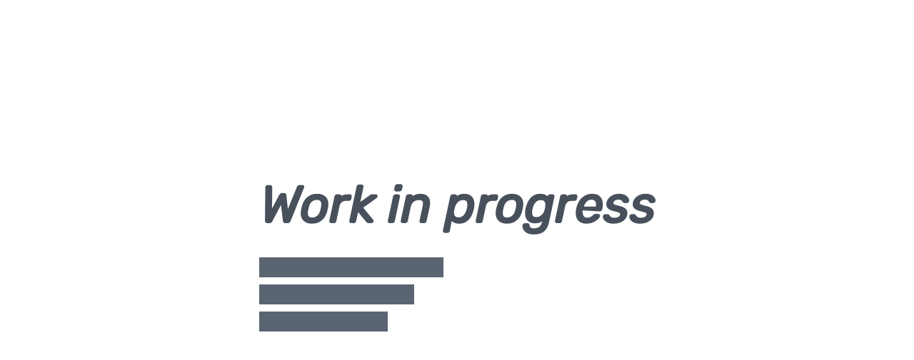

--- FILE ---
content_type: text/html
request_url: https://mathijshuis.nl/
body_size: 3068
content:
<!DOCTYPE html>
<html lang="en">
<head>
    <meta charset="UTF-8">
    <meta name="viewport" content="width=device-width, initial-scale=1">
    <meta name="description" content="Temporary unavailable.">
    <title>Work in progress</title>
    <script type="text/javascript">
        document.write('<script defer data-domain="' + location.hostname + '" src="https://metenisweten.00101010.dev/js/plausible.js"><\/script>');
    </script>
    <style>
        @font-face {
            font-family: 'Rubik';
            font-style: italic;
            font-weight: 400;
            src: url('static/fonts/rubik-v20-latin-italic.eot'); /* IE9 Compat Modes */
            src: local(''),
            url('static/fonts/rubik-v20-latin-italic.eot?#iefix') format('embedded-opentype'), /* IE6-IE8 */
            url('static/fonts/rubik-v20-latin-italic.woff2') format('woff2'), /* Super Modern Browsers */
            url('static/fonts/rubik-v20-latin-italic.woff') format('woff'), /* Modern Browsers */
            url('static/fonts/rubik-v20-latin-italic.ttf') format('truetype'), /* Safari, Android, iOS */
            url('static/fonts/rubik-v20-latin-italic.svg#Rubik') format('svg'); /* Legacy iOS */
            font-display: swap;
        }

        :root {
            --24px: calc(24rem / 16);
            --72px: calc(72rem / 16);

            --font-size--default: var(--24px);
            --font-size--heading: var(--72px);

            --color-primary: #5B6471;
            --color-heading: #48505c;
            --color-canvas: #fff;
        }

        * {
            box-sizing: border-box;
        }

        *::selection {
            background-color: transparent;
        }

        html, body {
            height: 100%;
        }

        body {
            display: flex;
            flex-flow: row wrap;
            justify-content: center;
            align-items: center;
            flex-flow: column nowrap;
            margin: 0;
            padding: 0;

            font-family: Rubik, sans-serif;
            font-weight: 400;
            font-style: italic;
            font-size: var(--font-size--default);

            color: var(--color-primary);
            background-color: var(--color-canvas);
        }

        .container {
            width: auto;
            padding: 2rem;
        }

        h1, p, span { margin: 0; }

        h1 {
            margin-bottom: 30px;
            color: var(--color-heading);
            font-size: var(--font-size--heading);
        }

        h1::selection {
            color: #fff;
            background-color: var(--color-primary);
        }

        span {
            display: inline-block;
            margin-bottom: 10px;
            padding: 0 10px;
            background-color: var(--color-primary);
            font-weight: 300;

        }
        span::selection {
            color: var(--color-canvas);
        }
    </style>
</head>
<body>
    <div class="container">
        <h1>Work in progress</h1>
        <p>
            <span>Lorem ipsum dolor sit</span><br/>
            <span>amet consectetur </span><br/>
            <span>adipiscing elit.</span>
        </p>
    </div>
</body>
</html>
